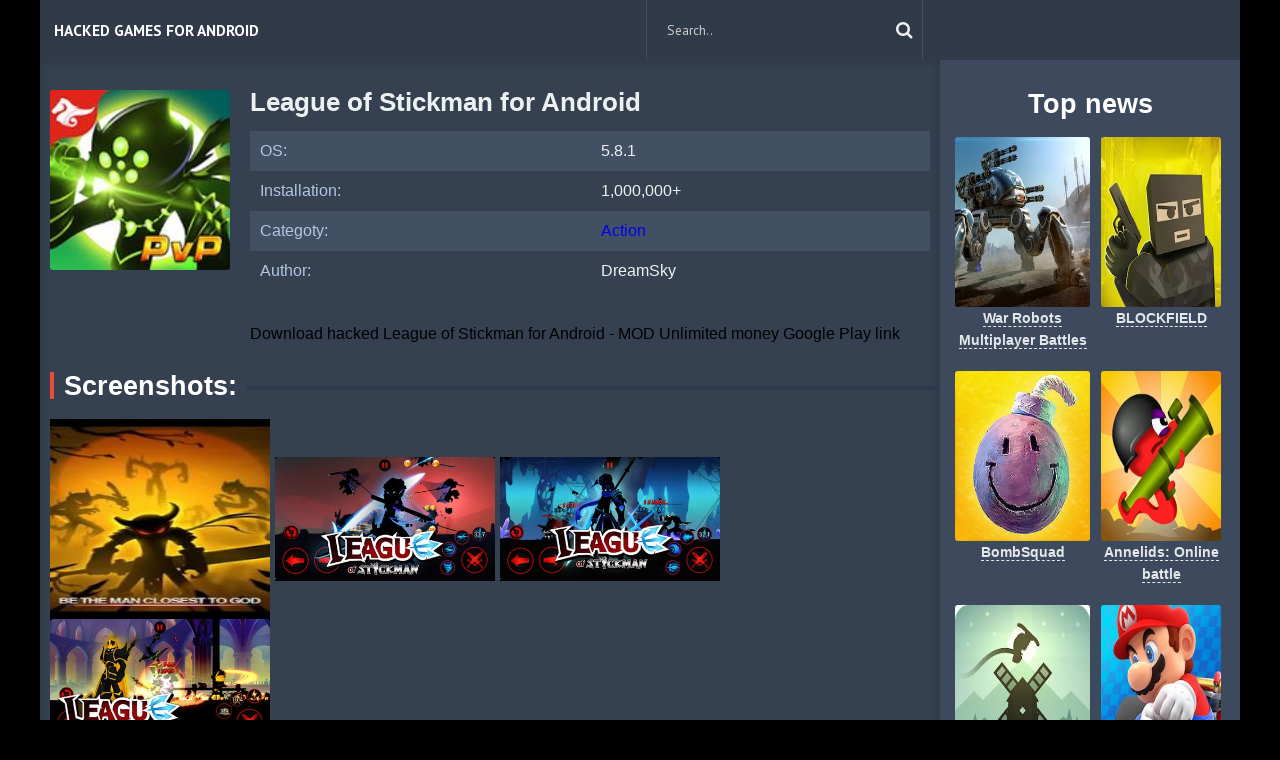

--- FILE ---
content_type: text/html; charset=UTF-8
request_url: https://andro-players.com/action/571-download-hacked-league-of-stickman-for-android-mod-unlimited-money.html
body_size: 4607
content:
<!DOCTYPE  html>
<html lang="ru" class="no-js">
<head>
  <meta http-equiv="Content-Type" content="text/html; charset=utf-8" />
<title>Download hacked League of Stickman for Android - MOD Unlimited money | Andro-players.com</title>
<meta name="description" content="League of Stickman for Android is a not weak game from awesome application maker DreamSky. Minimum volume empty physical memory for installations this app is - 62M, delete outdated applications," />
<meta name="keywords" content="version, League, games, Android, Stickman, files, programs, given, system, application, Login, located, launch, result, sound, alive, various, fourth, control, third" />
<link rel="search" type="application/opensearchdescription+xml" href="https://andro-players.com/engine/opensearch.php" title="Hack/Mod games for Android" /> 
<link rel="canonical" href="https://andro-players.com/action/571-download-hacked-league-of-stickman-for-android-mod-unlimited-money.html" />
<link rel="alternate" type="application/rss+xml" title="Hack/Mod games for Android" href="https://andro-players.com/rss.xml" />
<script type="text/javascript" src="/engine/classes/min/index.php?charset=utf-8&amp;g=general&amp;15"></script>
<script type="text/javascript" src="/engine/classes/min/index.php?charset=utf-8&amp;f=engine/classes/masha/masha.js&amp;15"></script>
  <link rel="shortcut icon" href="/templates/StopFilm/images/favicon.png" />
  <meta name="viewport" content="width=device-width, initial-scale=1.0" />
 <link rel="stylesheet" href="/templates/StopFilm/css/grid.css">
  <link rel="stylesheet" href="/templates/StopFilm/css/style.css">
  <link rel="stylesheet" href="/templates/StopFilm/css/engine.css">
  <link rel="stylesheet" href="/templates/StopFilm/stylesheets/style.css">
  <link rel="stylesheet" href="/templates/StopFilm/css/responsive.css">
  <link rel="stylesheet" href="/templates/StopFilm/css/font-awesome.css">
  <link href='https://fonts.googleapis.com/css?family=PT+Sans:400,700&subset=latin,cyrillic' rel='stylesheet' type='text/css'>
  
    <meta http-equiv="content-type" content="text/html; charset=utf-8" />
</head>
<body>

<div class="row">
<header>
    <div class="small-12 large-2 columns">
      <div class="logo"></div>
    </div>
    <div class="small-12 large-10 columns"><nav id="nav">
    <div id="mobile-header"><a id="responsive-menu-button" href="#sidr-main" class="fa fa-bars"></a></div>
    <div id="navigation">
      <ul class="one-row-nav">
         <li>
          <a href="/">Hacked Games for Android</a>
        </li>

        <li class="fsh">
          <form method="post" action='#' class="formsearch">
              <input type="hidden" name="do" value="search" />
              <input type="hidden" name="subaction" value="search" />
              <input id="story" name="story" type="text" placeholder="Search.." autocomplete="off">
              <button type="submit" class="btn sb" title="Search..."><i class="fa fa-search"></i></button>
          </form>
        </li>
      </ul>
    </div>
  </nav>
 
  </div>
</header>
</div>
<div class="row" style="overflow:hidden;">
  <div class="small-12 large-9 columns mbp">
    
      <div class="row"><div id='dle-content'><style type="text/css">.full-story-download {padding: 15px 0 0 0;}
						
.full-story-download br {display: none;}
						
.full-story-download a {display: block;
								-moz-box-shadow: 0px 1px 0px 0px #fd661a;
								-webkit-box-shadow: 0px 1px 0px 0px #fd661a;
								box-shadow: 0px 1px 0px 0px #fd661a;
								background:-webkit-gradient(linear, left top, left bottom, color-stop(0.05, #FD5601), color-stop(1, #fd661a));
								background:-moz-linear-gradient(top, #FD5601 5%, #fd661a 100%);
								background:-webkit-linear-gradient(top, #FD5601 5%, #fd661a 100%);
								background:-o-linear-gradient(top, #FD5601 5%, #fd661a 100%);
								background:-ms-linear-gradient(top, #FD5601 5%, #fd661a 100%);
								background:linear-gradient(to bottom, #FD5601 5%, #fd661a 100%);
								filter:progid:DXImageTransform.Microsoft.gradient(startColorstr='#FD5601', endColorstr='#fd661a',GradientType=0);
								background-color:#FD5601;
								-moz-border-radius:6px;
								-webkit-border-radius:6px;
								border-radius:6px;
								border:1px solid #FD5601;
								cursor:pointer;
								color:#ffffff;
								padding:6px 24px;
								text-decoration:none;
								text-align: center;
								font-size: 16px;
								font-weight: bold;
								margin: 0 0 10px 0;}
							
.full-story-download a:hover {
									color: #fff;
									background:-webkit-gradient(linear, left top, left bottom, color-stop(0.05, #fd661a), color-stop(1, #FD5601));
									background:-moz-linear-gradient(top, #fd661a 5%, #FD5601 100%);
									background:-webkit-linear-gradient(top, #fd661a 5%, #FD5601 100%);
									background:-o-linear-gradient(top, #fd661a 5%, #FD5601 100%);
									background:-ms-linear-gradient(top, #fd661a 5%, #FD5601 100%);
									background:linear-gradient(to bottom, #fd661a 5%, #FD5601 100%);
									filter:progid:DXImageTransform.Microsoft.gradient(startColorstr='#fd661a', endColorstr='#FD5601',GradientType=0);
									background-color:#fd661a;
								}
     </style>
<link href="/templates/StopFilm/css/jquery.mCustomScrollbar.css" rel="stylesheet" type="text/css" />
<script src="/templates/StopFilm/js/jquery.mCustomScrollbar.concat.min.js"></script>
<div class="fullnews">
<div class="poster">
    <img src="/media/images/11447.jpg" alt="Download hacked League of Stickman for Android - MOD Unlimited money">
    <div class="info">
        <h1>League of Stickman for Android</h1><br>
        <table class="info_movie">
                <tbody><tr>
                <td>OS:</td>
                <td>5.8.1</td>
            </tr>
            <tr>
                <td>Installation:</td>
                <td>1,000,000+</td>
            </tr>
            <tr>
                <td>Categoty:</td>
                <td><a href="https://andro-players.com/action/">Action</a></td>
            </tr>
            <tr>
                <td>Author:</td>
                <td>DreamSky</td>
            </tr>

        </tbody>
            </table>
     <div class="full-story-download">
                                <span class="hidden-link" data-link="/apk/download.php?name=League+of+Stickman&icon=%2Fmedia%2Fimages%2F11447.jpg" rel="nofollow" target="blank">Download hacked League of Stickman for Android - MOD Unlimited money</span>
         <span class="hidden-link" data-link="https://play.google.com/store/apps/details?id=com.dreamsky.DiabloLOL&hl=en" rel="nofollow" target="blank">Google Play link</span>
		</div>
    </div>
</div>
    <div class="titleblock"><span>Screenshots:</span></div>
    <div id="content-1" class="content">
            <div>
                <img id="scr0" src="/media/screenshots/11447-0.jpg" alt="Download hacked League of Stickman for Android - MOD Unlimited money" title="Download hacked League of Stickman for Android - MOD Unlimited money" /><img id="scr1" src="/media/screenshots/11447-1.jpg" alt="Download hacked League of Stickman for Android - MOD Unlimited money" title="Download hacked League of Stickman for Android - MOD Unlimited money" /><img id="scr2" src="/media/screenshots/11447-2.jpg" alt="Download hacked League of Stickman for Android - MOD Unlimited money" title="Download hacked League of Stickman for Android - MOD Unlimited money" /><img id="scr3" src="/media/screenshots/11447-3.jpg" alt="Download hacked League of Stickman for Android - MOD Unlimited money" title="Download hacked League of Stickman for Android - MOD Unlimited money" />
            </div>
        </div>
    <br>
<div class="fullstory">
    <p align="justify">League of Stickman for Android is a not weak game from awesome application maker DreamSky. Minimum volume empty physical memory for installations this app is - 62M, delete outdated applications, games and data for direct complete pace downloads needed files. Another one prescription is a new modification of file system . Requires Android - 4.0.3 and up, carefully check the indicators, if you have unimportant system conditions, are possible some problems with the record. About glory of the programs  will report a measure of participants, using in themselves this app. By international rating it was turned out 1,000,000+, at one, your application version will be reviewed by the developer. Lets try to solve specificity present of this app. The first is a royal and mature graphical shell. The second is a rewarding games process with tasks. The third is a well located control keys. The fourth is a alive sound. As a result we are launch luxurious game.</br></br>League of Stickman for Android (MOD Unlimited money) - variation at this hour release modern files at the portal - 5.8.1, in this given version was eliminated patterned misses entailed work inaccuracies apparatus. At given moment manager are released files this date - May 16, 2019. Please, download the new version, if you got irrelevant version game. Login in our social networks, with a view to take only glorious games and various programs, taken from cool forum.</p><br>

     <div class="titleblock"><span>Video:</span></div>
    <div class="video"><center><iframe title="YouTube video player" width="425" height="325" src="https://www.youtube.com/embed/iWudZT7jsQk?rel=0&amp;wmode=transparent" frameborder="0" allowfullscreen></iframe></center></div>
        <br>

<div class="related_news">
    <div class="titleblock"><span>Recommended:</span></div>
    <div class="relateds row"><div class="movie_item small-6 medium-4 large-3 columns">
    <figure>
    <a href="https://andro-players.com/sports/2527-download-hacked-pocket-league-story-for-android-mod-money.html"><img src="/media/images/13695.jpg" alt=""></a>
    <center><div class="title"><a class="title" href="https://andro-players.com/sports/2527-download-hacked-pocket-league-story-for-android-mod-money.html" title="Download hacked Pocket League Story for Android - MOD Money">Pocket League Story</a></div></center>
    <div class="play"></div>
    </figure>
</div><div class="movie_item small-6 medium-4 large-3 columns">
    <figure>
    <a href="https://andro-players.com/sports/2304-download-hacked-world-soccer-league-for-android-mod-unlimited-money.html"><img src="/media/images/13374.jpg" alt=""></a>
    <center><div class="title"><a class="title" href="https://andro-players.com/sports/2304-download-hacked-world-soccer-league-for-android-mod-unlimited-money.html" title="Download hacked World Soccer League for Android - MOD Unlimited money">World Soccer League</a></div></center>
    <div class="play"></div>
    </figure>
</div><div class="movie_item small-6 medium-4 large-3 columns">
    <figure>
    <a href="https://andro-players.com/sports/2255-download-hacked-stickman-skate-battle-for-android-mod-unlimited-money.html"><img src="/media/images/13373.jpg" alt=""></a>
    <center><div class="title"><a class="title" href="https://andro-players.com/sports/2255-download-hacked-stickman-skate-battle-for-android-mod-unlimited-money.html" title="Download hacked Stickman Skate Battle for Android - MOD Unlimited money">Stickman Skate Battle</a></div></center>
    <div class="play"></div>
    </figure>
</div><div class="movie_item small-6 medium-4 large-3 columns">
    <figure>
    <a href="https://andro-players.com/sports/2241-download-hack-badminton-league-for-android-mod-unlocked.html"><img src="/media/images/13359.jpg" alt=""></a>
    <center><div class="title"><a class="title" href="https://andro-players.com/sports/2241-download-hack-badminton-league-for-android-mod-unlocked.html" title="Download hack Badminton League for Android - MOD Unlocked">Badminton League</a></div></center>
    <div class="play"></div>
    </figure>
</div><div class="movie_item small-6 medium-4 large-3 columns">
    <figure>
    <a href="https://andro-players.com/sports/2236-download-hacked-dream-league-soccer-2019-for-android-mod-unlimited-money.html"><img src="/media/images/13354.jpg" alt=""></a>
    <center><div class="title"><a class="title" href="https://andro-players.com/sports/2236-download-hacked-dream-league-soccer-2019-for-android-mod-unlimited-money.html" title="Download hacked Dream League Soccer 2019 for Android - MOD Unlimited money">Dream League Soccer 2019</a></div></center>
    <div class="play"></div>
    </figure>
</div><div class="movie_item small-6 medium-4 large-3 columns">
    <figure>
    <a href="https://andro-players.com/adventure/771-download-hacked-draw-a-stickman-epic-for-android-mod-unlimited-money.html"><img src="/media/images/11690.jpg" alt=""></a>
    <center><div class="title"><a class="title" href="https://andro-players.com/adventure/771-download-hacked-draw-a-stickman-epic-for-android-mod-unlimited-money.html" title="Download hacked Draw a Stickman: EPIC for Android - MOD Unlimited money">Draw a Stickman: EPIC</a></div></center>
    <div class="play"></div>
    </figure>
</div><div class="movie_item small-6 medium-4 large-3 columns">
    <figure>
    <a href="https://andro-players.com/action/563-download-hack-league-of-stickman-2019-ninja-arena-pvpdreamsky-for-android-mod-unlocked.html"><img src="/media/images/11439.jpg" alt=""></a>
    <center><div class="title"><a class="title" href="https://andro-players.com/action/563-download-hack-league-of-stickman-2019-ninja-arena-pvpdreamsky-for-android-mod-unlocked.html" title="Download hack League of Stickman 2019- Ninja Arena PVP(Dreamsky) for Android - MOD Unlocked">League of Stickman 2019- Ninja Arena PVP(Dreamsky)</a></div></center>
    <div class="play"></div>
    </figure>
</div><div class="movie_item small-6 medium-4 large-3 columns">
    <figure>
    <a href="https://andro-players.com/action/429-download-hacked-stickman-warriors-fighter-street-for-android-mod-unlimited-money.html"><img src="/media/images/11262.jpg" alt=""></a>
    <center><div class="title"><a class="title" href="https://andro-players.com/action/429-download-hacked-stickman-warriors-fighter-street-for-android-mod-unlimited-money.html" title="Download hacked Stickman Warriors: Fighter Street for Android - MOD Unlimited money">Stickman Warriors: Fighter Street</a></div></center>
    <div class="play"></div>
    </figure>
</div></div>
</div>

<div class="related_news comment_b">
    
</div></div></div>
</div><br><center><div class="speedbar lines"><span id="dle-speedbar"><span itemscope itemtype="http://data-vocabulary.org/Breadcrumb"><a href="https://andro-players.com/" itemprop="url"><span itemprop="title">Andro-players.com</span></a></span> &raquo; <span itemscope itemtype="http://data-vocabulary.org/Breadcrumb"><a href="https://andro-players.com/action/" itemprop="url"><span itemprop="title">Action</span></a></span> &raquo; Download hacked League of Stickman for Android - MOD Unlimited money</span></div></center><br></div>
    
      
  </div>
  <div class="small-12 large-3 columns mbp sidebar">
    <div class="titleblock"><span><center>Top news</center></span></div>
    <div class="row"><div class="movie_item small-6 medium-6 large-6 columns top">
    <figure>
    <a href="https://andro-players.com/action/7301-download-war-robots-multiplayer-battles-mod-coins-for-android.html"><img src="/media/images/56210.jpg" alt="Download War Robots Multiplayer Battles [MOD coins] for Android">
    <div class="play"></div>
    
      <center><div class="title">War Robots Multiplayer Battles</div></a> </center>
      
      
  
    </figure>
  </a>
</div><div class="movie_item small-6 medium-6 large-6 columns top">
    <figure>
    <a href="https://andro-players.com/action/7300-download-blockfield-5v5-pvp-shooter-mod-coins-for-android.html"><img src="/media/images/56209.jpg" alt="Download BLOCKFIELD ">
    <div class="play"></div>
    
      <center><div class="title">BLOCKFIELD </div></a> </center>
      
      
  
    </figure>
  </a>
</div><div class="movie_item small-6 medium-6 large-6 columns top">
    <figure>
    <a href="https://andro-players.com/action/7303-download-bombsquad-mod-unlimited-coins-for-android.html"><img src="/media/images/56212.jpg" alt="Download BombSquad [MOD Unlimited coins] for Android">
    <div class="play"></div>
    
      <center><div class="title">BombSquad</div></a> </center>
      
      
  
    </figure>
  </a>
</div><div class="movie_item small-6 medium-6 large-6 columns top">
    <figure>
    <a href="https://andro-players.com/action/7302-download-annelids-online-battle-mod-money-for-android.html"><img src="/media/images/56211.jpg" alt="Download Annelids: Online battle [MOD money] for Android">
    <div class="play"></div>
    
      <center><div class="title">Annelids: Online battle</div></a> </center>
      
      
  
    </figure>
  </a>
</div><div class="movie_item small-6 medium-6 large-6 columns top">
    <figure>
    <a href="https://andro-players.com/action/7305-download-alto39s-adventure-mod-unlimited-money-for-android.html"><img src="/media/images/56214.jpg" alt="Download Alto&#39;s Adventure [MOD Unlimited money] for Android">
    <div class="play"></div>
    
      <center><div class="title">Alto&#39;s Adventure</div></a> </center>
      
      
  
    </figure>
  </a>
</div><div class="movie_item small-6 medium-6 large-6 columns top">
    <figure>
    <a href="https://andro-players.com/action/7304-download-mario-kart-tour-mod-unlimited-money-for-android.html"><img src="/media/images/56213.jpg" alt="Download Mario Kart Tour [MOD Unlimited money] for Android">
    <div class="play"></div>
    
      <center><div class="title">Mario Kart Tour</div></a> </center>
      
      
  
    </figure>
  </a>
</div><div class="movie_item small-6 medium-6 large-6 columns top">
    <figure>
    <a href="https://andro-players.com/action/7306-download-guns-of-boom-online-pvp-action-mod-unlimited-money-for-android.html"><img src="/media/images/56295.jpg" alt="Download Guns of Boom Online PvP Action [MOD Unlimited money] for Android">
    <div class="play"></div>
    
      <center><div class="title">Guns of Boom Online PvP Action</div></a> </center>
      
      
  
    </figure>
  </a>
</div><div class="movie_item small-6 medium-6 large-6 columns top">
    <figure>
    <a href="https://andro-players.com/action/7311-download-mighty-doom-mod-money-for-android.html"><img src="/media/images/56291.jpg" alt="Download Mighty DOOM [MOD money] for Android">
    <div class="play"></div>
    
      <center><div class="title">Mighty DOOM</div></a> </center>
      
      
  
    </figure>
  </a>
</div><div class="movie_item small-6 medium-6 large-6 columns top">
    <figure>
    <a href="https://andro-players.com/action/7310-download-mod-unlimited-coins-for-android.html"><img src="/media/images/56290.jpg" alt="Download ">
    <div class="play"></div>
    
      <center><div class="title"></div></a> </center>
      
      
  
    </figure>
  </a>
</div><div class="movie_item small-6 medium-6 large-6 columns top">
    <figure>
    <a href="https://andro-players.com/action/7309-download-strikefortressbox-mod-unlimited-coins-for-android.html"><img src="/media/images/56292.jpg" alt="Download StrikeFortressBox [MOD Unlimited coins] for Android">
    <div class="play"></div>
    
      <center><div class="title">StrikeFortressBox</div></a> </center>
      
      
  
    </figure>
  </a>
</div><div class="movie_item small-6 medium-6 large-6 columns top">
    <figure>
    <a href="https://andro-players.com/action/7308-download-dawn-of-zombies-survival-game-mod-unlimited-money-for-android.html"><img src="/media/images/56293.jpg" alt="Download Dawn of Zombies: Survival Game [MOD Unlimited money] for Android">
    <div class="play"></div>
    
      <center><div class="title">Dawn of Zombies: Survival Game</div></a> </center>
      
      
  
    </figure>
  </a>
</div><div class="movie_item small-6 medium-6 large-6 columns top">
    <figure>
    <a href="https://andro-players.com/action/7307-download-hunter-assassin-mod-coins-for-android.html"><img src="/media/images/56294.jpg" alt="Download Hunter Assassin [MOD coins] for Android">
    <div class="play"></div>
    
      <center><div class="title">Hunter Assassin</div></a> </center>
      
      
  
    </figure>
  </a>
</div></div>
	
    <div class="titleblock"><span>Categories</span></div>
    <ul class="genre">
      <li><a href="/arcade/">Arcade</a></li>
	  <li><a href="/action/">Action</a></li>
	  <li><a href="/adventure/">Adventure</a></li>
	  <li><a href="/board/">Board</a></li>
	  <li><a href="/casual/">Casual</a></li>
	  <li><a href="/puzzle/">Puzzle</a></li>
	  <li><a href="/racing/">Racing</a></li>
	  <li><a href="/role_playing/">Role Playing</a></li>
      <li><a href="/simulation/">Simulation</a></li>
        <li><a href="/sports/">Sports</a></li>
        <li><a href="/strategy/">Strategy</a></li>
        <li><a href="/educational">Educational</a></li>
    </ul>
 </div>
</div>
    
<div class="row">
    
  <footer>
  <div class="small-12 medium-12 large-4 columns">2023 &copy Andro-players.com</div>
  <div class="small-12 medium-12 large-8 columns">
    
  </div>
  </footer>
</div>

    <script>$('.hidden-link').replaceWith(function(){return'<a href="'+$(this).data('link')+'">'+$(this).html()+'</a>';})</script>   
    
   <script src="/templates/StopFilm/js/modernizr.js"></script>
  <script src="/templates/StopFilm/js/scripts.js"></script>
  <script src="/templates/StopFilm/js/libs.js"></script> 
  
<!--LiveInternet counter--><script>
new Image().src = "https://counter.yadro.ru/hit?r"+
escape(document.referrer)+((typeof(screen)=="undefined")?"":
";s"+screen.width+"*"+screen.height+"*"+(screen.colorDepth?
screen.colorDepth:screen.pixelDepth))+";u"+escape(document.URL)+
";h"+escape(document.title.substring(0,150))+
";"+Math.random();</script><!--/LiveInternet-->
    
<script defer src="https://static.cloudflareinsights.com/beacon.min.js/vcd15cbe7772f49c399c6a5babf22c1241717689176015" integrity="sha512-ZpsOmlRQV6y907TI0dKBHq9Md29nnaEIPlkf84rnaERnq6zvWvPUqr2ft8M1aS28oN72PdrCzSjY4U6VaAw1EQ==" data-cf-beacon='{"version":"2024.11.0","token":"4a7af15d4ae74486ab2cb3129fdc3e4e","r":1,"server_timing":{"name":{"cfCacheStatus":true,"cfEdge":true,"cfExtPri":true,"cfL4":true,"cfOrigin":true,"cfSpeedBrain":true},"location_startswith":null}}' crossorigin="anonymous"></script>
</body>
</html>

--- FILE ---
content_type: text/css
request_url: https://andro-players.com/templates/StopFilm/css/style.css
body_size: 3635
content:
body {background: 50% 0px no-repeat fixed #000;overflow-x:hidden;}
b, strong {font-weight: bold;}



/** меню **/
.sidr{display:none;position:absolute;position:fixed;top:0;height:100%;z-index:999999;width:260px;overflow-x:none;overflow-y:auto;font-family:"lucida grande",tahoma,verdana,arial,sans-serif;font-size:15px;background:#333;color:#fff;-webkit-box-shadow:inset 0 0 5px 5px #222;-moz-box-shadow:inset 0 0 5px 5px #222;box-shadow:inset 0 0 5px 5px #222}.sidr .sidr-inner{padding:0 0 15px}.sidr .sidr-inner>p{margin-left:15px;margin-right:15px}.sidr.right{left:auto;right:-260px}.sidr.left{left:-260px;right:auto}.sidr h1,.sidr h2,.sidr h3,.sidr h4,.sidr h5,.sidr h6{font-size:11px;font-weight:normal;padding:0 15px;margin:0 0 5px;color:#fff;line-height:24px;background-image:-webkit-gradient(linear, 50% 0%, 50% 100%, color-stop(0%, #4d4d4d), color-stop(100%, #1a1a1a));background-image:-webkit-linear-gradient(#4d4d4d,#1a1a1a);background-image:-moz-linear-gradient(#4d4d4d,#1a1a1a);background-image:-o-linear-gradient(#4d4d4d,#1a1a1a);background-image:linear-gradient(#4d4d4d,#1a1a1a);-webkit-box-shadow:0 5px 5px 3px rgba(0,0,0,0.2);-moz-box-shadow:0 5px 5px 3px rgba(0,0,0,0.2);box-shadow:0 5px 5px 3px rgba(0,0,0,0.2)}.sidr p{font-size:13px;margin:0 0 12px}.sidr p a{color:rgba(255,255,255,0.9)}.sidr>p{margin-left:15px;margin-right:15px}.sidr ul{display:block;margin:0 0 15px;padding:0;border-top:1px solid #1a1a1a;border-bottom:1px solid #4d4d4d}.sidr ul li{display:block;margin:0;line-height:48px;border-top:1px solid #4d4d4d;border-bottom:1px solid #1a1a1a}.sidr ul li:hover,.sidr ul li.active,.sidr ul li.sidr-class-active{border-top:none;line-height:49px}.sidr ul li:hover>a,.sidr ul li:hover>span,.sidr ul li.active>a,.sidr ul li.active>span,.sidr ul li.sidr-class-active>a,.sidr ul li.sidr-class-active>span{-webkit-box-shadow:inset 0 0 15px 3px #222;-moz-box-shadow:inset 0 0 15px 3px #222;box-shadow:inset 0 0 15px 3px #222}.sidr ul li a,.sidr ul li span{padding:0 15px;display:block;text-decoration:none;color:#fff}.sidr ul li ul{border-bottom:none;margin:0}.sidr ul li ul li{line-height:40px;font-size:13px}.sidr ul li ul li:last-child{border-bottom:none}.sidr ul li ul li:hover,.sidr ul li ul li.active,.sidr ul li ul li.sidr-class-active{border-top:none;line-height:41px}.sidr ul li ul li:hover>a,.sidr ul li ul li:hover>span,.sidr ul li ul li.active>a,.sidr ul li ul li.active>span,.sidr ul li ul li.sidr-class-active>a,.sidr ul li ul li.sidr-class-active>span{-webkit-box-shadow:inset 0 0 15px 3px #222;-moz-box-shadow:inset 0 0 15px 3px #222;box-shadow:inset 0 0 15px 3px #222}.sidr ul li ul li a,.sidr ul li ul li span{color:rgba(255,255,255,0.8);padding-left:30px}.sidr form{margin:0 15px}.sidr label{font-size:13px}
.sidr input[type="text"],.sidr input[type="password"],.sidr input[type="date"],.sidr input[type="datetime"],.sidr input[type="email"],.sidr input[type="number"],.sidr input[type="search"],.sidr input[type="tel"],.sidr input[type="time"],.sidr input[type="url"],.sidr textarea,.sidr select{width:100%;font-size:13px;padding:5px;}.sidr input[type=checkbox]{width:auto;display:inline;clear:none}.sidr input[type=button],.sidr input[type=submit]{color:#333;background:#fff}.sidr input[type=button]:hover,.sidr input[type=submit]:hover{background:rgba(255,255,255,0.9)}

@media only screen and (min-width : 1000px) {
nav {margin: 0 -15px;}
}
#mobile-header {
    display: none;
}
#navigation>ul {}
#navigation>ul>li:first-child {}
#navigation>ul>li:first-child:hover a {}
#navigation>ul>li:last-child ul {right: 0;left: auto;}
#navigation ul:after {content: "";display: table;clear: both;}
#navigation>ul>li {float:left;}
#navigation ul li {text-align: center;}
#navigation a {font-size: 0.96rem;line-height: 60px;display: block;font-family: 'PT Sans', sans-serif;color: #fff;font-weight:bold;text-decoration:none;padding: 0 14px;text-transform:uppercase;}
#navigation ul li:hover a {background: #1F262E!important;}
#navigation ul ul {opacity:0;position:absolute;left: 0;z-index: 99;visibility: hidden;min-width:160px;}
#navigation li:hover > ul {opacity:1;visibility: visible;}
#navigation ul li ul li {min-width: 200px;}
#navigation ul li ul li a {border-bottom: none!important;background-color: none!important;}
#navigation ul li ul li {}
#navigation ul li ul li:first-child {border:0;}
#navigation ul li ul li:hover a {background: none!important;color:none!important;}
#navigation ul ul a {text-transform: none;font-weight:400;padding: 0 18px;text-align: left;border-right: 0;}
@media only screen and (max-width : 992px) {
	#story {width: 100%;}.navicon {display:block !important;}
	.navicon:hover {background: #0072bc !important;}
	#mobile-header {display: block;color: #444;font-size: 23px;float: left;margin: 0;position: absolute;left: 15;background: #0077db;}
    #responsive-menu-button {color: #fff;padding: 14.5px 15px;border-right: 1px solid rgba(255, 255, 255, 0.1);}
    #navigation {display: none;}
    #responsive-menu-button:active {color:#fff;}
}
#story {width: 265px;height: 60px;background: none;border: none;color: #ddd;padding: 10px;}
.activebutton { background: #cc3939;color:#fff;}
.activebutton #responsive-menu-button {color:#fff;}
.sidr-class-fa-search {display: inline-block;font-family: FontAwesome;font-style: normal;font-weight: normal;line-height: 1;-webkit-font-smoothing: antialiased;-moz-osx-font-smoothing: grayscale;}
.sidr-class-fa-search:before {content: "\f002";}
.sidr-class-formsearch {position:relative;}
.sidr-class-sb {border:none;background:none;position: absolute;top: 10px;right: 0;z-index: 9;}
.fixedcontainer {position:fixed !important;}
/** меню **/

/* Для всех dle шаблонов */
#dofullsearch {display: none;}
.avatar img {width: 70px;height: 70px !important;border-radius: 3px;}
.block-comment-user, #options {padding: 13.5px; box-shadow: 0 0 2px #c2c2c2;margin-bottom: 20px;background: #fff;}
.block-comment-user .rcol {overflow: hidden;margin-top: 7px;}
.block-comment-user .commentuser {margin-bottom: 5px;line-height: 1.2rem;}
.block-comment-user .commentuser .bb-pane {display: none;}
.block-comment-user .ed {float: right;}
.block-comment-user .ratebox2 {float: right;position: absolute;top: 15px;right: 15px;}
.block-comment-user .ed a, .buttoncomment {margin-left: 7px;padding: 7px 10px;color: #fff;border: none;cursor: pointer;}
.block-comment-user .ed a:hover, .buttoncomment:hover, .edituserinfo:hover {background: #9e0000;}
.color-comment a {color: #111;margin-bottom: 5px;display: block;}
#allow_subscribe, .brdform label {display: none;}
.brdform {margin-bottom: 20px;}
.bb-editor {box-shadow: 0 0 1px #c2c2c2;}
.rcol {overflow: hidden;}
.avatar {float: left;margin-right: 7px;}
.users li, #options tr, .redaction {border-bottom: 1px solid #d9d9d9;margin-bottom: 10px;padding-bottom: 10px;overflow: hidden;}
.edituserinfo {background: rgba(89, 144, 27, 0.9);color: #fff;padding: 10px 5px;line-height: 35px;}
.edituserinfo a {color: #fff;color: #fff;padding: 4px 8px;}
.redaction td {padding: 10px;}
.usersubmit {background: rgba(89,144,27, 1);padding: 7px 10px;color: #fff;border: none;cursor: pointer;}
.usersubmit:hover {background: rgba(164, 198, 57, 0.9);}
#options td {padding: 10px 0;}
.bcomment {margin-top: -5px;}
.masha_index {display: none !important;}

.formsearch {float: left;position: relative;margin: 0;padding-left: 10px;height: 60px;border-left: 1px solid rgba(255, 255, 255, 0.1);border-right: 1px solid rgba(255, 255, 255, 0.1);}
.registration_link {line-height: 40px;color: #fff;padding: 0rem 21px;font-family: "Roboto", sans-serif;font-weight: 500;border-left: 1px solid rgba(255, 255, 255, 0.2);float: left;}
.registration_link:hover {background: #000;}
::-webkit-input-placeholder {color:#ccc;}
::-moz-placeholder          {color:#ccc;}/* Firefox 19+ */
:-moz-placeholder           {color:#ccc;}/* Firefox 18- */
:-ms-input-placeholder      {color:#ccc;}
:focus::-webkit-input-placeholder {color: transparent}
:focus::-moz-placeholder          {color: transparent}
:focus:-moz-placeholder           {color: transparent}
:focus:-ms-input-placeholder      {color: transparent}
.sb {position: absolute;right: 0;top: 0;color: #f1f1f1;z-index: 2;border: 0;background: none;height: 100%;padding: 0 10px;font-size: 1.1rem;cursor: pointer;}
.sb:hover {color: #fff;}
#navigation li.fsh {float: right;padding: 0;border-right: none;}
.extremum-user{border: 1px solid #e0e0e0;color:#FFF;z-index:999;font-size:100%;text-align:right;background:#fff;padding:15px;height:auto;width:306px;float:right;position:absolute;right:0;top:100%;display:none;-webkit-box-shadow:0 2px 3px 0 rgba(0,0,0,.1);box-shadow:0 2px 3px 0 rgba(0,0,0,.1)}
.red{background-color:#e32d2c;color:#fff;border-right:none !important;}
.usericon{top:1px;color: #fff;height:52px;position:relative;padding:17px 21.1px;font-size:100%;float:right;cursor:pointer;opacity: 1;z-index: 2;}
.login {position:relative;float: right;}
.logform a:hover {text-decoration:underline;}
.logins a{display:block;border-bottom:1px solid #f0f0f0;padding-bottom:10px;margin-bottom:10px;text-align:center}
.logins a:hover {text-decoration:underline;}
.loginbutton:hover {background: #f80202 !important;}
/* Для всех dle шаблонов */

/** Слайдер**/
.slick-slider {overflow: hidden;width: 100%; position: relative; display: block; box-sizing: border-box; -moz-box-sizing: border-box; -webkit-touch-callout: none; -webkit-user-select: none; -khtml-user-select: none; -moz-user-select: none; -ms-user-select: none; user-select: none; -ms-touch-action: none; touch-action: none; -webkit-tap-highlight-color: transparent; }

.slick-list { position: relative; overflow: hidden; display: block; margin: 0; padding: 0; width: 100%;}
.slick-list:focus { outline: none; }
.slick-loading .slick-list { background: white url('../images/ajax-loader.gif') center center no-repeat; }
.slick-list.dragging { cursor: pointer; cursor: hand; }

.slick-slider .slick-list, .slick-track, .slick-slide, .slick-slide img { -webkit-transform: translate3d(0, 0, 0); -moz-transform: translate3d(0, 0, 0); -ms-transform: translate3d(0, 0, 0); -o-transform: translate3d(0, 0, 0); transform: translate3d(0, 0, 0); }

.slick-track { position: relative; left: 0; top: 0; display: block; zoom: 1;-webkit-transition: all 0s ease;-moz-transition: all 0s ease;-o-transition: all 0s ease;-ms-transition: all 0s ease;transition: all 0s ease;}
.slick-track:before, .slick-track:after { content: ""; display: table; }
.slick-track:after { clear: both; }
.slick-loading .slick-track { visibility: hidden; }

.slick-slide { float: left; height: 100%; min-height: 1px; display: none; }
.slick-slide img { display: block;width: 100%;height:400px;max-width: 100%; }
.slick-slide.slick-loading img { display: none; }
.slick-slide.dragging img { pointer-events: none; }
.slick-initialized .slick-slide { display: block; }
.slick-loading .slick-slide { visibility: hidden; }
.slick-vertical .slick-slide { display: block; height: auto; border: 1px solid transparent; }

/* Arrows */
.slick-prev, .slick-next {opacity: 1; position: absolute; display: block; height: 20%; line-height: 0; font-size: 0; cursor: pointer; background: none; color: transparent; top: 50%;margin-top: -60px;padding: 0; border: none; outline: none; }.slick-prev:focus, .slick-next:focus { outline: none; }
.slider:hover .slick-prev, .slider:hover .slick-next {opacity: 1;}
.slick-prev.slick-disabled:before, .slick-next.slick-disabled:before { opacity: 0.25; }
.slick-prev:before, .slick-next:before {text-align: center; font-family: "FontAwesome"; font-size: 2rem; line-height: 2rem; color: white; opacity: 1; -webkit-font-smoothing: antialiased; -moz-osx-font-smoothing: grayscale; }

.slick-prev { left: 10px;width: 4%;border-radius: 50%;}
.slick-prev:before { content: "\f104"; }

.slick-next { right: 10px;width: 4%;border-radius: 50%;}
.slick-next:before { content: "\f105"; }

/* Dots */

.slick-dots { position: absolute; list-style: none; display: block; padding: 0px;text-align: center; width: 100%; }
.slick-dots li { position: relative; display: inline-block; height: 15px; width: 15px; margin: 0px 5px; padding: 0px; cursor: pointer; }
.slick-dots li button { border: 0; background: transparent; display: block; height: 15px; width: 15px; outline: none; line-height: 0; font-size: 0; color: transparent; padding: 5px; cursor: pointer; }
.slick-dots li button:focus { outline: none; }
.slick-dots li button:before {background: #f8f8f8; position: absolute; top: 0; left: 0; width: 15px; height: 15px; content:""; font-size: 6px; line-height: 20px; text-align: center; color: black; -webkit-font-smoothing: antialiased; -moz-osx-font-smoothing: grayscale; }
.slick-dots li.slick-active button:before {}
/** Слайдер **/

/* Шапка */
.title_spoiler {border: none !important;padding: 0 !important;}
.title_spoiler a {
	font-family: 'Roboto';
font-weight: 300;
font-size: 1.3rem;
display: block;
border: 0;
}
/* Конец Шапка */

/* полная новость */
.accordion {position: relative;padding: 15px 15px;color: #333;cursor: pointer;border-bottom: 2px solid #ccc ;}
.accordion-open {}
.accordion-open:before {content: "\f078";font-family: "FontAwesome";}
.accordion-close {}
.accordion-close:before {content: "\f054";font-family: "FontAwesome";}
.acc{-webkit-transition:all 0s ease;-moz-transition:all 0s ease;-o-transition:all 0s ease;-ms-transition:all 0s ease;transition:all 0s ease}
.acc .content{}
.acc .content .green {border-right: 5px solid #719a3b !important;}
.acc .content .yellow {border-right: 5px solid #ffdf32 !important;}
.acc .content .pink {border-right: 5px solid #ee999d !important;}
.acc .content .down {border-right: 5px solid #d5000b !important;}
.acc .content table tr:last-child td {padding: 7px;}
.acc .content table thead tr:first-child td {padding-bottom: 7px;}
.acc .content table thead td {font-weight: 700;}
.acc a {color: #000;}

#accordion span.accordion {display: block;}

.brdform, #dlemasscomments {display: ;}
.share-counter {display: inline-block !important;}
/* полная новость */

/** пробгрессбар **/
.html5-progress-bar {
	position: absolute;
	width: 100%;
}
.html5-progress-bar progress {
	background-color: #4c4a4a;
	border: 0;
	width: 100%;
	height: 7px;
}
.html5-progress-bar progress::-webkit-progress-bar {
	background-color: #4c4a4a;
	border: 0;
	width: 100%;
	height: 7px;
}
/* Chrome */
.html5-progress-bar progress::-webkit-progress-value {
	height:7px;
	background: #cd2027;
}
/* Firefox */
.html5-progress-bar progress::-moz-progress-bar {
	height:7px;
	background: #cd2027;
}
.html5-progress-bar .progress-value {
  font-size: 1.6rem;
  color: #fff;
  background: #cd2027;
  position: absolute;
  font-weight: 500;
  font-family: Roboto,sans-serif;
  padding: 10px 15px;
  right: -13px;
  top: -54px;
   z-index: 1;
}
.html5-progress-bar .progress-value:after {
	content: "";
  display: block;
  width: 0;
  height: 0;
  position: absolute;
  right: 0;
  top: 100%;
  border: 0 solid transparent;
  border-width: 6px 12px;
  border-width: 0.42857rem 0.85714rem;
  border-left: 0;
  border-top-color: #333;
}
/** прогрессбар **/

--- FILE ---
content_type: text/css
request_url: https://andro-players.com/templates/StopFilm/stylesheets/style.css
body_size: 4925
content:
}/* line 5, ../sass/style.sass */
a {
  color: #edf0f1;
}

/* line 8, ../sass/style.sass */
* {
  font-family: "PT Sans", sans-serif;
  font-weight: inherit;
}

/* line 12, ../sass/style.sass */
.transition, .paginate a, .slick-prev, .slick-next, .sliders .title, .sliders .play:hover, .slick-prev:hover, .slick-next:hover, .movie_item:hover .title, .movie_item:hover .play, .movie_item:hover .description_popup, .movie_item .description_popup .info .ratebox2:hover, .all_top:hover, .genre a:hover, .genre a:hover:before, .fullnews .ratebox2:hover, .fullnews .block-comment-user:hover, .fullnews #options:hover {
  -webkit-transition: all 0.3s ease;
  -moz-transition: all 0.3s ease;
  -o-transition: all 0.3s ease;
  -ms-transition: all 0.3s ease;
  transition: all 0.3s ease;
}

/* line 20, ../sass/style.sass */
.after:after, .navigation-block:after, .block-comment-user:after, .maincontainer:after, footer:after, .fullnews .poster:after {
  content: "";
  display: table;
  clear: both;
}

/* dle */
/* line 33, ../sass/style.sass */
#navigation ul li:hover a {
  background: #e74c3c;
}

/* line 35, ../sass/style.sass */
.slick-dots li.slick-active button:before {
  background: #e74c3c;
}

/* line 37, ../sass/style.sass */
.slick-dots li button:before {
  background: #333333;
}

/* line 39, ../sass/style.sass */
#navigation ul a, #navigation ul ul, #navigation ul {
  -webkit-transition: 0.5s;
  -moz-transition: 0.5s;
  -o-transition: 0.5s;
  -ms-transition: 0.5s;
  transition: 0.5s;
}

/* line 41, ../sass/style.sass */
.buttonpm a {
  background: #e74c3c;
  color: white;
  padding: 10px;
  margin-bottom: 15px;
  display: block;
  float: left;
  margin-right: 10px;
}

/* line 50, ../sass/style.sass */
.buttonpm:after {
  content: "";
  display: table;
  clear: both;
}

/* line 54, ../sass/style.sass */
.headingpm {
  float: left;
  display: block;
}

/* line 57, ../sass/style.sass */
.basecont, .heading {
  margin-bottom: 10px;
  line-height: 1.2rem;
  color: #7b7b7b;
}

/* line 62, ../sass/style.sass */
.ui-widget-header {
  background: none;
  color: #111111;
  padding: 15px 20px 15px 30px;
  border-bottom: 1px solid #dedede;
}
/* line 67, ../sass/style.sass */
.ui-widget-header a {
  color: #111111;
}

/* line 69, ../sass/style.sass */
.ui-dialog {
  border-radius: 6px;
  -webkit-box-shadow: 0 3px 7px rgba(0, 0, 0, 0.3);
  -moz-box-shadow: 0 3px 7px rgba(0, 0, 0, 0.3);
  box-shadow: 0 3px 7px rgba(0, 0, 0, 0.3);
  padding-bottom: 0;
}

/* line 75, ../sass/style.sass */
.ui-dialog .ui-dialog-content {
  margin-bottom: 0;
}

/* line 77, ../sass/style.sass */
.fbutton {
  background: #e74c3c;
  border: none;
  box-shadow: inset 0 2px 3px rgba(0, 0, 0, 0.2);
  border-radius: 4px;
  color: white;
  padding: 8px 10px;
  cursor: pointer;
}
/* line 85, ../sass/style.sass */
.fbutton:hover {
  background: #220a06;
}

/* line 87, ../sass/style.sass */
#login_name, #login_password {
  padding: 0 10px 0 46px;
  border: 1px solid #e2e2e2;
  margin-bottom: 20px;
  background: #f8f8f8;
  z-index: 1;
  height: 40px;
  color: #83868a;
}

/* line 95, ../sass/style.sass */
.tt {
  padding: 4px 15px;
  border: 1px solid gray;
  color: gray;
  border-radius: 2px;
  display: inline-block;
  margin-top: 7px;
  margin-left: 10px;
}

/* line 103, ../sass/style.sass */
.login {
  float: left;
}

/* line 105, ../sass/style.sass */
.f_input {
  margin: 10px 0;
}

/* line 107, ../sass/style.sass */
.berrors {
  background: #e74c3c;
  color: white;
  padding: 12px;
  clear: both;
}

/* line 113, ../sass/style.sass */
.speedbar {
  font-weight: 700;
}
/* line 115, ../sass/style.sass */
.speedbar .titleblock {
  border-bottom: none;
}

/* dle */
/* навигация */
/* line 120, ../sass/style.sass */
.navigation-block {
  position: relative;
  overflow: hidden;
}

/* line 124, ../sass/style.sass */
.paginate {
  margin: 0;
  clear: both;
  display: inline-block;
  *display: inline;
  *zoom: 1;
  vertical-align: top;
}

/* line 133, ../sass/style.sass */
.paginate li {
  float: left;
}

/* line 135, ../sass/style.sass */
.paginate li a, .paginate li span {
  background-color: #999999;
  padding: 10px 14px;
  color: #f1f1f1;
  display: block;
  float: left;
  margin-right: 2px;
  margin-bottom: 5px;
}

/* line 145, ../sass/style.sass */
.paginate li a:hover {
  background: #e74c3c;
}

/* line 147, ../sass/style.sass */
.paginate .pages span {
  padding: 10px 14px;
  background: #e74c3c;
  color: white;
}

/* line 152, ../sass/style.sass */
.paginate .prev, .paginate .next {
  position: relative;
  display: inline-block;
}
/* line 156, ../sass/style.sass */
.paginate .prev a, .paginate .next a {
  color: white;
  width: 125px;
  line-height: 20px;
  text-align: center;
  background-color: #999999;
  padding: 8px 14px;
  display: block;
  float: left;
  z-index: -1;
}
/* line 168, ../sass/style.sass */
.paginate .prev a:hover:before, .paginate .next a:hover:before {
  background: #e74c3c;
  border: 2px solid #343434;
}
/* line 171, ../sass/style.sass */
.paginate .prev a:hover .next, .paginate .next a:hover .next {
  color: white;
}
/* line 173, ../sass/style.sass */
.paginate .prev a:hover, .paginate .next a:hover {
  color: white;
}

/* line 177, ../sass/style.sass */
.paginate .prev span, .paginate .next span {
  display: none;
}
/* line 185, ../sass/style.sass */
.paginate .next a:hover, .paginate .prev a:hover {
  background: #e74c3c;
}

/* навигация */
/* комментарии */
/* line 189, ../sass/style.sass */
.commentary-block {
  border-top: 10px solid #e74c3c;
  margin: 0 -20px;
  text-align: center;
  color: white;
  text-transform: uppercase;
  text-align: center;
  padding: 15px 0;
  border-bottom: 1px solid #444444;
  font-family: "Roboto", sans-serif;
  font-weight: 700;
  color: #7b7b7b;
  margin-bottom: 30px;
  background: #242424;
}
/* line 203, ../sass/style.sass */
.commentary-block:after {
  content: "";
  width: 0;
  height: 0;
  border-left: 20px solid transparent;
  border-right: 20px solid transparent;
  border-top: 20px solid #444444;
  position: absolute;
  top: 57px;
  left: 48%;
}

/* line 215, ../sass/style.sass */
#dle-captcha a {
  color: #e74c3c;
  font-size: 0.8rem;
  margin-bottom: 20px;
  display: block;
  padding-top: 10px;
}

/* line 221, ../sass/style.sass */
.block-comment-user .ed a, .buttoncomment {
  border: 1px solid #e2e2e2;
  color: #7b7b7b;
  background: none;
}
/* line 225, ../sass/style.sass */
.block-comment-user .ed a:hover, .buttoncomment:hover {
  background: #e74c3c;
  color: white;
}

/* line 229, ../sass/style.sass */
.block-comment-user, #options {
  background: none;
  border-bottom: 2px solid #e2e2e2;
  color: #7b7b7b;
}

/* line 234, ../sass/style.sass */
.color-comment a {
  color: #e74c3c;
  margin-bottom: 7px;
  font-family: "PT Sans", sans-serif;
}

/* line 240, ../sass/style.sass */
.popups li {
  padding: 5px 0;
}

/* line 243, ../sass/style.sass */
.block-comment-user {
  position: relative;
}

/* line 247, ../sass/style.sass */
.edit a {
  padding: 0 10px !important;
  border: none !important;
}

/* комментарии */
/*---login--- */
/* line 254, ../sass/style.sass */
.loginbox .loginbtn, .loginbox .loginava {
  position: relative;
}

/* line 257, ../sass/style.sass */
.lbn, #logbtn {
  z-index: 13;
  position: relative;
  padding: 0 21px;
  color: white;
  font-family: "PT Sans", sans-serif;
  font-weight: 700;
  border-left: 1px solid rgba(255, 255, 255, 0.1);
  border-right: 1px solid rgba(255, 255, 255, 0.1);
  line-height: 59px;
}

/* line 268, ../sass/style.sass */
.lbn.selected, #logbtn.selected {
  background: #e74c3c;
  box-shadow: 0 0 10px rgba(0, 0, 0, 0.2) inset;
  color: white;
}

/* line 273, ../sass/style.sass */
.lbn b {
  cursor: pointer;
  background-position: 100% -43px;
}

/* line 277, ../sass/style.sass */
.lbn.selected {
  background-position: 0 -86px;
}

/* line 280, ../sass/style.sass */
.lbn.selected b {
  background-position: 100% -129px;
}

/* line 283, ../sass/style.sass */
#logform {
  border: 1px solid #e2e2e2;
  top: 100%;
  right: 0;
  z-index: 12;
  display: none;
  position: absolute;
  width: 295px;
  line-height: 0;
  background-color: #eaeaea;
  -moz-border-radius-topleft: 0;
  -webkit-border-top-left-radius: 0;
  border-top-left-radius: 0;
  text-align: center;
  -webkit-box-shadow: 0 2px 3px 0 rgba(0, 0, 0, 0.1);
  box-shadow: 0 2px 3px 0 rgba(0, 0, 0, 0.1);
}

/* line 300, ../sass/style.sass */
.loginbox #logform .lfield {
  margin-bottom: 1em;
}

/* line 303, ../sass/style.sass */
.loginbox #logform .lfield label {
  display: block;
  margin-bottom: 0.2em;
}

/* line 307, ../sass/style.sass */
.loginbox #logform .lfield input {
  width: 170px;
  padding: 4px;
  border: 1px solid #c0d4de;
  background: white url("../images/fields.png") repeat-x;
}

/* line 313, ../sass/style.sass */
.loginbox #logform .lfchek input {
  width: 13px;
  border: none;
  background: none;
}

/* line 318, ../sass/style.sass */
.loginbox #logform .lfchek label {
  display: inline;
  margin-bottom: 0.2em;
}

/* line 322, ../sass/style.sass */
.loginbox #logform .lbtn {
  text-align: center;
}

/* line 325, ../sass/style.sass */
.loginbox .lvsep {
  line-height: 24px;
  font-size: 1.15em;
  padding: 19px 0 0 21px;
  margin-right: 20px;
  height: 45px;
  background: url("../images/lvsep.png") no-repeat;
}

/* line 333, ../sass/style.sass */
.loginbox .loginava {
  overflow: hidden;
  margin-right: 7px;
}

/* line 337, ../sass/style.sass */
.loginbox img {
  width: 42px;
  float: left;
  margin-right: 10px;
}

/* line 342, ../sass/style.sass */
.loginbox .loginava b {
  z-index: 13;
  background: url("../images/loginava.png") no-repeat;
  position: absolute;
  left: 0;
  top: 0;
}

/* line 349, ../sass/style.sass */
.loginbox .lvsep .radial {
  margin-right: 5px;
  background-color: #9966cc;
  color: white;
  float: left;
  padding: 0 8px;
}

/* line 356, ../sass/style.sass */
.loginenter li a {
  display: block;
  width: 100%;
  padding: 10px;
  border-bottom: 1px solid #dbe8ed;
  color: #7b7b7b;
  line-height: 1rem;
}
/* line 363, ../sass/style.sass */
.loginenter li a:hover {
  background: #e74c3c;
  color: white;
}

/* line 367, ../sass/style.sass */
.lexit {
  padding-top: 13px;
  background: url("../images/lexit.png") no-repeat;
}

/* line 371, ../sass/style.sass */
.lexit:hover {
  background-position: 0 -43px;
}

/* line 374, ../sass/style.sass */
.loginsite {
  display: inline-block;
}
/* line 376, ../sass/style.sass */
.loginsite a {
  color: #5b5f68;
  font-family: "PT Sans", sans-serif;
  font-weight: 500;
  display: block;
  float: none;
}
/* line 382, ../sass/style.sass */
.loginsite a img {
  width: 58px;
  height: 58px;
  float: left;
  margin-right: 5px;
}
/* line 387, ../sass/style.sass */
.loginsite a:hover {
  color: #e74c3c;
}

/* line 390, ../sass/style.sass */
.loginuser, .passworduser {
  position: relative;
}
/* line 392, ../sass/style.sass */
.loginuser:before, .passworduser:before {
  content: "\f007";
  font-family: "FontAwesome";
  position: absolute;
  top: 1px;
  left: 1px;
  background: white;
  height: 38px;
  width: 35px;
  border: 0px solid #eaeaea;
  border-right-width: 1px;
  line-height: 38px;
  text-align: center;
  speak: none;
  z-index: 2;
  font-style: normal;
  font-weight: normal;
  font-variant: normal;
  text-transform: none;
  -webkit-font-smoothing: antialiased;
  -moz-osx-font-smoothing: grayscale;
  font-size: 14px;
  color: #83868a;
}

/* line 416, ../sass/style.sass */
.passworduser:before {
  content: "\f084";
}

/* line 418, ../sass/style.sass */
.social-login {
  margin-bottom: 40px;
}
/* line 420, ../sass/style.sass */
.social-login:after {
  content: "";
  clear: both;
  display: table;
}

/* line 424, ../sass/style.sass */
.bbcodes {
  background: #e74c3c;
  color: white;
}

/* line 427, ../sass/style.sass */
.fullenter {
  margin: -20px;
  padding: 5px 30px;
  border-top: 1px solid #dddddd;
  box-shadow: inset 0 1px 0 white;
  background-color: whitesmoke;
  overflow: hidden;
}
/* line 434, ../sass/style.sass */
.fullenter .fbutton {
  float: left;
}

/* line 437, ../sass/style.sass */
.padding {
  padding: 15px;
}

/* line 439, ../sass/style.sass */
.margin-top {
  margin-top: 15px;
}

/* line 441, ../sass/style.sass */
.inline {
  display: inline-block;
  float: none;
  vertical-align: top;
  margin-right: -4px;
}

/*---логин--- */
/*---слайдер--- */
/* line 449, ../sass/style.sass */
.slider {
  position: relative;
  margin-bottom: 0px;
}

/* line 453, ../sass/style.sass */
.slick-prev, .slick-next {
  background: rgba(0, 0, 0, 0.6);
}

/*---конец слайдер--- */
/*---общее--- */
/* line 459, ../sass/style.sass */
.maincontainer {
  padding: 20px 20px 0 20px;
  background: white;
}

/* line 464, ../sass/style.sass */
.login_main {
  float: right;
  position: relative;
}

/* line 468, ../sass/style.sass */
nav {
  float: left;
}

/* слайдер */
/* line 473, ../sass/style.sass */
.sliders {
  position: relative;
  width: 100%;
  height: 100%;
}
/* line 477, ../sass/style.sass */
.sliders figure {
  position: relative;
}
/* line 479, ../sass/style.sass */
.sliders .title {
  position: absolute;
  bottom: 0;
  padding: 15px 20px;
  color: white;
  z-index: 2;
  font-size: 2rem;
  font-weight: 700;
  width: 100%;
  text-shadow: 2px 2px 3px #313335;
  background: rgba(0, 0, 0, 0.35);
}
/* line 491, ../sass/style.sass */
.sliders .title a {
  color: white;
  font-size: 2rem;
  display: block;
  margin-bottom: 10px;
}
/* line 496, ../sass/style.sass */
.sliders .title a:hover {
  color: #e74c3c;
}
/* line 499, ../sass/style.sass */
.sliders .title span {
  color: white;
  display: inline-block;
  font-weight: 500;
  text-transform: uppercase;
  font-size: 0.9rem;
  margin-bottom: 15px;
  line-height: 1.2rem;
}

/* line 510, ../sass/style.sass */
.top_slide .columns:first-child {
  padding-right: 2px;
}
/* line 512, ../sass/style.sass */
.top_slide .columns:last-child {
  padding-left: 0px;
}

/* line 516, ../sass/style.sass */
.clear_both:after {
  content: "";
  display: table;
  clear: both;
}

/* line 521, ../sass/style.sass */
.slider-nav {
  position: relative;
  border-top: 1px solid white;
  margin-bottom: 15px;
}
/* line 525, ../sass/style.sass */
.slider-nav .slick-prev, .slider-nav .slick-next {
  top: 0;
  height: 100%;
  opacity: 1;
  margin-top: 0;
  top: 0;
}
/* line 531, ../sass/style.sass */
.slider-nav img {
  max-height: 140px;
}

/* line 534, ../sass/style.sass */
.slick-center {
  position: relative;
}
/* line 536, ../sass/style.sass */
.slick-center:before {
  content: "";
  position: absolute;
  width: 100%;
  height: 100%;
}
/* line 541, ../sass/style.sass */
.slick-center:after {
  content: "";
  display: block;
  width: 0;
  height: 0;
  border-right: 15px solid transparent;
  border-left: 15px solid transparent;
  border-bottom: 15px solid #e74c3c;
  position: absolute;
  bottom: 100%;
  left: 50%;
  margin-left: -15px;
  z-index: 1;
}

/* конец слайдер */
/* нов шаблон */
/* line 558, ../sass/style.sass */
header {
  background: #303a48;
  height: 60px;
  line-height: 60px;
  color: white;
}
/* line 563, ../sass/style.sass */
header .logo {
  line-height: 55px;
}
/* line 565, ../sass/style.sass */
header .loginsite a img {
  width: 40px !important;
  height: 40px !important;
  border-radius: 2px;
  margin-top: 9px;
  margin-right: 10px;
}
/* line 571, ../sass/style.sass */
header .lbn, header #logbtn {
  border-left: none;
  border-right: none;
}

/* line 575, ../sass/style.sass */
.slider {
  border-top: 3px solid #e74c3c;
  border-bottom: 3px solid #e74c3c;
}

/* line 579, ../sass/style.sass */
.sliders {
  height: 340px;
  background-repeat: no-repeat;
  background-size: cover;
  background-position: center center;
}
/* line 584, ../sass/style.sass */
.sliders .play {
  background: rgba(231, 76, 60, 0.6);
  position: absolute;
  left: 50%;
  top: 50%;
  width: 84px;
  height: 84px;
  border-radius: 50%;
  margin: -70px -42px;
}
/* line 593, ../sass/style.sass */
.sliders .play:hover {
  background: rgba(231, 76, 60, 0.9);
}
/* line 596, ../sass/style.sass */
.sliders .play:hover:before {
  color: rgba(255, 255, 255, 0.9);
}
/* line 598, ../sass/style.sass */
.sliders .play:before {
  font-family: "FontAwesome";
  content: "\f04b";
  color: rgba(255, 255, 255, 0.6);
  position: absolute;
  left: 50%;
  top: 50%;
  font-size: 2.2rem;
  margin: -15px -10px;
}

/* line 608, ../sass/style.sass */
.slick-prev, .slick-next {
  height: 14% !important;
  background: none;
}
/* line 611, ../sass/style.sass */
.slick-prev:hover, .slick-next:hover {
  background: rgba(0, 0, 0, 0.6);
}
/* line 614, ../sass/style.sass */
.slick-prev:hover:before, .slick-next:hover:before {
  color: rgba(255, 255, 255, 0.9);
}
/* line 616, ../sass/style.sass */
.slick-prev:before, .slick-next:before {
  color: rgba(255, 255, 255, 0.6);
}

/* line 619, ../sass/style.sass */
.slick-next:before {
  position: relative;
  left: 2px;
}

/* line 622, ../sass/style.sass */
.mbp {
  padding-bottom: 99999px !important;
  margin-bottom: -99999px;
  padding-top: 30px;
}
/* line 626, ../sass/style.sass */
.mbp:last-child {
  background: #3d4a5d;
}
/* line 628, ../sass/style.sass */
.mbp:first-child {
  background: #354050;
  box-shadow: 0 0 10px rgba(0, 0, 0, 0.2) inset;
  padding-left: 25px;
  padding-right: 25px;
}

/* line 634, ../sass/style.sass */
.titleblock {
  font-size: 1.7rem;
  color: white;
  font-weight: bold;
  border-left: 4px solid #e74c3c;
  padding-left: 10px;
  position: relative;
  margin-bottom: 20px;
}
/* line 642, ../sass/style.sass */
.titleblock:before {
  content: "";
  position: absolute;
  height: 4px;
  background-color: #2a3a4b;
  width: 100%;
  top: 14px;
}
/* line 649, ../sass/style.sass */
.titleblock span {
  background: #354050;
  position: relative;
  z-index: 1;
  padding-right: 10px;
}

/* line 655, ../sass/style.sass */
.movie_item {
  position: relative;
  margin-bottom: 20px;
  display: inline-block !important;
  margin-right: -4px;
  float: none !important;
  vertical-align: top;
}
/* line 663, ../sass/style.sass */
.movie_item:hover .title {
  color: #e74c3c;
}
/* line 666, ../sass/style.sass */
.movie_item:hover .play {
 opacity: 1;
}
/* line 670, ../sass/style.sass */
.movie_item:hover .description_popup {
  -webkit-transform: scale(1);
  -moz-transform: scale(1);
  -ms-transform: scale(1);
  -o-transform: scale(1);
  transform: scale(1);
}
/* line 678, ../sass/style.sass */
.movie_item:nth-child(4n+1) .description_popup, .movie_item:nth-child(4n+2) .description_popup {
  left: 200px;
  right: auto;
}
/* line 681, ../sass/style.sass */
.movie_item:nth-child(4n+1) .description_popup:before, .movie_item:nth-child(4n+2) .description_popup:before {
  left: -27px;
  right: auto;
  border-right-color: #e74c3c;
  border-left-color: transparent;
}
/* line 686, ../sass/style.sass */
.movie_item img {
  height: 180px;
  width: 100%;
  border-radius: 3px;
}
/* line 690, ../sass/style.sass */
.movie_item figure {
  position: relative;
}
/* line 692, ../sass/style.sass */
.movie_item .title {
  color: #e3e7e9;
  width: 100%;
  padding: 7px;
  font-weight: 700;
  line-height: 1.4rem;
  font-size: 0.9rem;
}
/* line 699, ../sass/style.sass */
.movie_item .play {
  
  position: absolute;
  left: 50%;
  top: 50%;
  width: 1px;
  height: 1px;
  border-radius: 50%;
  margin: -70px -42px;
  opacity: 0;
}
/* line 709, ../sass/style.sass */
.movie_item .play:before {
  font-family: "FontAwesome";
  position: absolute;
  left: 50%;
  top: 50%;
  font-size: 2.2rem;
  margin: -15px -10px;
}
/* line 718, ../sass/style.sass */
.movie_item .description_popup {
  position: absolute;
  top: -16px;
  right: 200px;
  left: auto;
  width: 370px;
  padding: 25px 26px 15px 26px;
  background: #303a48;
  font-size: 14px;
  color: white;
  cursor: default;
  -webkit-transform: scale(0);
  -moz-transform: scale(0);
  -ms-transform: scale(0);
  -o-transform: scale(0);
  transform: scale(0);
  z-index: 999;
  line-height: 1rem;
  border: 5px solid #e74c3c;
}
/* line 737, ../sass/style.sass */
.movie_item .description_popup:before {
  content: "";
  position: absolute;
  top: 21px;
  left: auto;
  right: -27px;
  width: 0px;
  height: 0px;
  border: 11px solid transparent;
  border-left-color: #e74c3c;
}
/* line 747, ../sass/style.sass */
.movie_item .description_popup .descr {
  border-bottom: 1px solid #b9b9b9;
  padding-bottom: 15px;
}
/* line 750, ../sass/style.sass */
.movie_item .description_popup .info {
  padding: 10px 0 0 0;
}
/* line 752, ../sass/style.sass */
.movie_item .description_popup .info .ratebox2 {
  padding: 5px 20px 5px 20px;
  display: inline-block;
  background-color: #dddddd;
  border-radius: 4px;
  color: #494949;
  font-weight: 700;
  font-size: 1.1rem;
  margin-left: 7px;
}
/* line 761, ../sass/style.sass */
.movie_item .description_popup .info .ratebox2:hover {
  background: #e74c3c;
}
/* line 764, ../sass/style.sass */
.movie_item .description_popup .info .ratebox2:hover .ratingtypeplus {
  color: white;
}
/* line 766, ../sass/style.sass */
.movie_item .description_popup .info .ratebox2:hover a {
  color: white;
}
/* line 768, ../sass/style.sass */
.movie_item .description_popup .info .ratebox2 a {
  color: #494949;
  font-weight: 700;
  font-size: 1.2rem;
}
/* line 772, ../sass/style.sass */
.movie_item .description_popup .info .other_site {
  margin-top: 6px;
  margin-left: 10px;
  font-size: 1.1rem;
  color: #dddddd;
}

/* line 779, ../sass/style.sass */
.sidebar .titleblock {
  padding-left: 0;
  border-left: none;
}
/* line 782, ../sass/style.sass */
.sidebar .titleblock:before {
  background: none;
  height: 0;
}
/* line 785, ../sass/style.sass */
.sidebar .titleblock span {
  padding-right: 0;
  background: none;
}

/* line 789, ../sass/style.sass */
.top:nth-child(odd) {
  padding-right: 0;
}
/* line 791, ../sass/style.sass */
.top img {
  height: 170px;
}
/* line 793, ../sass/style.sass */
.top .description_popup {
  right: 130px !important;
  left: auto !important;
}
/* line 796, ../sass/style.sass */
.top .description_popup:before {
  left: auto !important;
  right: -27px !important;
  border-left-color: #e74c3c !important;
  border-right-color: transparent !important;
}
/* line 801, ../sass/style.sass */
.top .title {
  padding: 0;
  border-bottom: 1px dashed;
  display: inline;
}
/* line 805, ../sass/style.sass */
.top .descr {
  margin-top: 10px;
}
/* line 807, ../sass/style.sass */
.top .play {
  width: 50px;
  height: 50px;
  margin: -25px;
}
/* line 811, ../sass/style.sass */
.top .play:before {
  font-size: 1.5rem;
  margin: -11.5px -6px;
}

/* line 815, ../sass/style.sass */
.all_top {
  float: right;
  border-bottom: 1px dashed;
}
/* line 818, ../sass/style.sass */
.all_top:hover {
  border-bottom-color: transparent;
  color: white;
}

/* line 823, ../sass/style.sass */
.genre {
  position: relative;
  margin: 0 -15px 20px -15px;
  counter-reset: counter-topgames;
}
/* line 828, ../sass/style.sass */
.genre li:nth-child(odd) {
  background-color: #425064;
}
/* line 830, ../sass/style.sass */
.genre a {
  padding: 15px 20px 15px 60px;
  color: white;
  display: block;
  position: relative;
}
/* line 835, ../sass/style.sass */
.genre a:before {
  border: 2px solid white;
  color: white;
  content: counter(counter-topgames);
  counter-increment: counter-topgames;
  display: block;
  font-size: 14px;
  font-weight: 400;
  text-align: center;
  position: absolute;
  left: 20px;
  top: 50%;
  margin-top: -13px;
  border-radius: 50%;
  padding: 3px 6px;
  border-radius: 50%;
}
/* line 851, ../sass/style.sass */
.genre a:hover {
  color: #e74c3c;
}
/* line 854, ../sass/style.sass */
.genre a:hover:before {
  border: 2px solid #e74c3c;
  color: #e74c3c;
}

/* line 859, ../sass/style.sass */
footer {
  background-color: #303a48;
  border-top: 3px solid #e74c3c;
  padding: 20px 0;
  color: white;
}
/* line 865, ../sass/style.sass */
footer .social {
  float: right;
}
/* line 867, ../sass/style.sass */
footer .social li {
  float: left;
}
/* line 869, ../sass/style.sass */
footer .social a {
  padding: 0 10px;
  opacity: 0.6;
}
/* line 872, ../sass/style.sass */
footer .social a:hover {
  opacity: 1;
}
/* line 874, ../sass/style.sass */
footer .social a .fa {
  color: white;
  font-size: 1.2rem;
}

/* line 878, ../sass/style.sass */
.fullnews {
  position: relative;
}
/* line 880, ../sass/style.sass */
.fullnews .poster {
  position: relative;
  margin-bottom: 30px;
}
/* line 884, ../sass/style.sass */
.fullnews .poster img {
  float: left;
  width: 180px;
  height: 180px;
  border-radius: 3px;
  margin-right: 20px;
}
/* line 890, ../sass/style.sass */
.fullnews .poster .info {
  overflow: hidden;
}
/* line 892, ../sass/style.sass */
.fullnews .poster h1 {
  color: #edf0f1;
  font-weight: 700;
  font-size: 1.6rem;
}
/* line 896, ../sass/style.sass */
.fullnews .poster h2 {
  color: #e74c3c;
  font-weight: 700;
  margin-top: 7px;
  font-size: 1.2rem;
  margin-bottom: 10px;
}
/* line 902, ../sass/style.sass */
.fullnews .info_movie {
  margin-bottom: 20px;
}
/* line 905, ../sass/style.sass */
.fullnews .info_movie tr:nth-child(odd) {
  background: #425064;
}
/* line 907, ../sass/style.sass */
.fullnews .info_movie tr td {
  padding: 10px;
  color: #b1c6e1;
}
/* line 910, ../sass/style.sass */
.fullnews .info_movie tr td:last-child {
  color: #edf0f1;
  line-height: 1.3rem;
}
/* line 913, ../sass/style.sass */
.fullnews .ratebox2 {
  padding: 5px 20px 5px 20px;
  display: inline-block;
  background-color: #dddddd;
  border-radius: 4px;
  color: #494949;
  font-weight: 700;
  font-size: 1.1rem;
  margin-left: 7px;
}
/* line 922, ../sass/style.sass */
.fullnews .ratebox2:hover {
  background: #e74c3c;
}
/* line 925, ../sass/style.sass */
.fullnews .ratebox2:hover .ratingtypeplus {
  color: white;
}
/* line 927, ../sass/style.sass */
.fullnews .ratebox2:hover .ratingtypeplus a {
  color: white;
}
/* line 929, ../sass/style.sass */
.fullnews .ratebox2 a {
  color: #494949;
  font-weight: 700;
  font-size: 1.2rem;
}
/* line 933, ../sass/style.sass */
.fullnews .other_site {
  margin-top: 6px;
  margin-left: 10px;
  font-size: 1.1rem;
  color: #dddddd;
}
/* line 938, ../sass/style.sass */
.fullnews .fullstory {
  margin-bottom: 20px;
}
/* line 940, ../sass/style.sass */
.fullnews .fullstory p, .fullnews .fullstory {
  color: #edf0f1;
  font-weight: 400;
  line-height: 1.4rem;
}
/* line 944, ../sass/style.sass */
.fullnews .player {
  margin-bottom: 30px;
}
/* line 946, ../sass/style.sass */
.fullnews .block-comment-user, .fullnews #options {
  background: none;
  border: 1px solid #2a3a4b;
  color: #7b7b7b;
  box-shadow: 0 0 0px #2a3a4b;
  color: #e3e7e9;
}
/* line 952, ../sass/style.sass */
.fullnews .block-comment-user:hover, .fullnews #options:hover {
  border: 1px solid #e74c3c;
}

/* line 956, ../sass/style.sass */
.addnews {
  color: white;
}
/* line 958, ../sass/style.sass */
.addnews .bb-btn {
  color: #111111;
}
.video {
position:relative;
padding-bottom:56.25%;
padding-top:30px;
height:0;
overflow:hidden;
border:1px solid #ccc;
}
.video iframe,.video object,.video embed {
position:absolute;
top:0;
left:0;
width:100%;
height:100%;
}
#content-1 {
  overflow: hidden;
  width: 100%;
}

#content-1 p {
  float: left;
  width: 300px;
  min-width: 100px;
  margin-right: 10px;
  background: rgba(0,0,0,0.3);
  padding: 10px;
  -webkit-border-radius: 3px;
  -moz-border-radius: 3px;
  border-radius: 3px;
}

#content-1 p:last-child {
  width: auto;
  margin-right: 0;
}

#content-1 .content {
  background: #252525;
  width: 300px;
  height: 340px;
  padding: 20px;
  overflow: auto;
  background: #333;
  -webkit-border-radius: 3px;
  -moz-border-radius: 3px;
  border-radius: 3px;
  float: left;
  margin-right: 10px;
}

#content-1 .content p {
  float: none;
  width: auto;
  margin-right: 0;
  min-height: auto;
}

#content-1 br {
  display: none;
}

#content-1 img {
  margin-right: 5px;
  max-height: 200px;
  width: 220px;
}

--- FILE ---
content_type: application/javascript; charset=utf-8
request_url: https://andro-players.com/templates/StopFilm/js/libs.js
body_size: 724
content:
var logopened=false;
var auth_window;

$(document).ready(function(){
    $('#logbtn').click(function(){
        if(logopened)
        {
            $('#logform').hide('fast');
            $('#logbtn').removeClass('selected');
        }    
        else
        {
            $('#logform').show('fast');
            $('#logbtn').addClass('selected');
        }
        logopened=!logopened;
        return false;
    });
}).click(function(e){
    if(!logopened)
        return;
    e=e||window.event;
    var target=e.target||e.srcElement;
    while(target)
    {
        if(target==$('#logform').get(0))
            return;
        target=target.parentNode;
    }
    $('#logform').hide('fast');
    $('#logbtn').removeClass('selected');
    logopened=false;    
});

$(document).ready(function(){
		$('#topmenu li.sublnk').hover(
		function() {
			$(this).addClass("selected");
			$(this).find('ul').stop(true, true);
			$(this).find('ul').show('fast');
		},
		function() {
			$(this).find('ul').hide('fast');
			$(this).removeClass("selected");
		}
	);
});

$(document).ready(function(){
	var tabContainers = $('#news-arch .tabcont');
		tabContainers.hide().filter(':first').show();
								
		$('#news-arch .tabmenu a').click(function () {
			tabContainers.hide();
			tabContainers.filter(this.hash).show();
			$('#news-arch .tabmenu a').removeClass('selected');
			$(this).addClass('selected');
			return false;
		}).filter(':first').click();
});


$(document).ready(function(){
	$('.sociallogin a').on('click',function(){
	   var href = $(this).attr('href');
       var width  = 820;
       var height = 420;
       var left   = (screen.width  - width)/2;
       var top   = (screen.height - height)/2-100;   

       auth_window = window.open(href, 'auth_window', "width="+width+",height="+height+",top="+top+",left="+left+"menubar=no,resizable=no,scrollbars=no,status=no,toolbar=no");
       return false;
	})
});

// Модуль Easy Like by ПафНутиЙ
$(document).on('click touchstart', '.easylike_count', function (event) {
    event.preventDefault();
    var $this = $(this),
        news_id = $this.data('news_id'),
        comment_id = $this.data('comment_id'),
        count = $this.data('count');
    // показываем прелоадер
    $this.html('<span class="easylike_load"><i class="easylike_circles ec1"></i><i class="easylike_circles ec2"></i><i class="easylike_circles ec3"></i></span>');
    $.post(dle_root + "engine/ajax/easylike.php", {
        news_id: news_id,
        comment_id: comment_id,
        count: count
    }, function (data) {
        if (data > count + 1) {
            // Если вдруг запись лайкнет кто-то ещё пока пользователь смотрит страницу - скажем ему об этом, пусть знает.
            data = (data) + '<span title="Пока вы смотрели страницу, запись понравилась ещё кому-то.">(' + (data - count - 1) + ')</span>';
        };
        $this.html(data);
    });
});